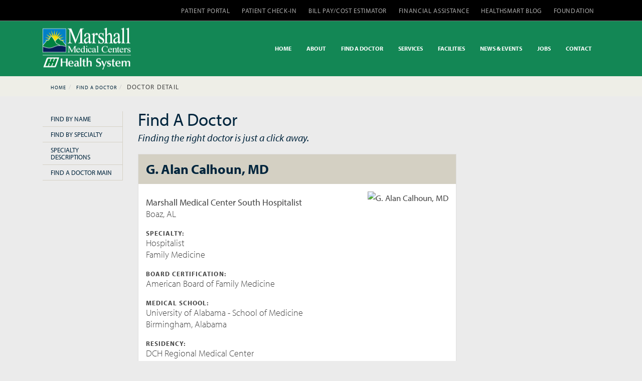

--- FILE ---
content_type: text/html; charset=UTF-8
request_url: https://mmcenters.com/physicians/23/physician-detail
body_size: 6169
content:
<!doctype html>
<html lang="en">
<head>
    <!-- Page hiding snippet (recommended) -->
    <style>.async-hide { opacity: 0 !important} </style>
    <script>
        (function(a,s,y,n,c,h,i,d,e){s.className+=' '+y;
            h.end=i=function(){s.className=s.className.replace(RegExp(' ?'+y),'')};
            (a[n]=a[n]||[]).hide=h;setTimeout(function(){i();h.end=null},c);
        })(window,document.documentElement,'async-hide','dataLayer',4000,{'GTM-M8H4P7P':true});
    </script>
    <!-- End Page hiding snippet -->

    <!-- Google Tag Manager -->
    <script>(function(w,d,s,l,i){w[l]=w[l]||[];w[l].push({'gtm.start':
            new Date().getTime(),event:'gtm.js'});var f=d.getElementsByTagName(s)[0],
            j=d.createElement(s),dl=l!='dataLayer'?'&l='+l:'';j.async=true;j.src=
            'https://www.googletagmanager.com/gtm.js?id='+i+dl;f.parentNode.insertBefore(j,f);
        })(window,document,'script','dataLayer','GTM-M8H4P7P');</script>
    <!-- End Google Tag Manager -->

    <script>(function(){ var s = document.createElement('script'), e = ! document.body ? document.querySelector('head') : document.body; s.src = 'https://acsbapp.com/apps/app/dist/js/app.js'; s.async = true; s.onload = function(){ acsbJS.init({ statementLink : '', footerHtml : 'Website Accessibility Solution by Red Sage Communications', hideMobile : false, hideTrigger : false, language : 'en', position : 'left', leadColor : '#146ff8', triggerColor : '#146ff8', triggerRadius : '50%', triggerPositionX : 'right', triggerPositionY : 'bottom', triggerIcon : 'wheels', triggerSize : 'medium', triggerOffsetX : 20, triggerOffsetY : 20, mobile : { triggerSize : 'small', triggerPositionX : 'right', triggerPositionY : 'bottom', triggerOffsetX : 10, triggerOffsetY : 10, triggerRadius : '50%' } }); }; e.appendChild(s);}());</script>

    <meta charset="utf-8">
	<meta http-equiv="X-UA-Compatible" content="IE=edge">
	<title>Doctors | Physician Detail | G. Alan Calhoun, MD </title>
	<meta name="description" content="G. Alan Calhoun, MD, Specialty: Hospitalist & Family Medicine ">
	<meta name="viewport" content="initial-scale=1.0,maximum-scale=5">
    <meta name="apple-mobile-web-app-capable" content="yes">
    <meta name="HandheldFriendly" content="True">
    <meta name="apple-mobile-web-app-status-bar-style" content="black">
    <meta name="google-site-verification" content="55btNy4giEPpt2R6ML6XI85CgYyLZv6dZyNOWw1uUrM" />
    <!-- TYPEKIT Font Support-->
    <link rel="stylesheet" href="https://use.typekit.net/nav3grh.css">

    <script>try{Typekit.load({ async: true });}catch(e){}</script>
    
	<!-- CSS Styles -->
    <link rel="stylesheet" href="https://mmcenters.com/css/public.css">

	
	<!-- Fav and touch icons Place favicon.ico and apple-touch-icon.png in the root directory -->
 	<link rel="shortcut icon" href="/mmc_logo.ico" />
</head>

<body class="">




<noscript><iframe src="https://www.googletagmanager.com/ns.html?id=GTM-M8H4P7P"
                  height="0" width="0" style="display:none;visibility:hidden"></iframe></noscript>
<!-- End Google Tag Manager (noscript) -->

<!-- PAGETOP -->
<div id="pagetop">
    <div class="container clearfix">
        <!-- Right, socials -->
        <div class="right clearfix">
            <a href="https://www.facebook.com/mmcenters" aria-label="Facebook" class="fab fa-facebook facebook"></a>
            <a href="https://twitter.com/mm_centers" aria-label="Twitter" class="fab fa-twitter twitter"></a>
            <a href="https://www.instagram.com/marshallmedicalcenters/" aria-label="Instagram" class="fab fa-instagram instagram"></a>
        </div>
        <!-- Left texts -->
        <div class="left">
            <a href="https://mmcenters.com/about/patient-portal">PATIENT PORTAL</a>
            <a href="https://mmcenters.com/about/patient-check-in">PATIENT CHECK-IN</a>
            <a href="https://mmcenters.com/about/cost-estimator-bill-pay">BILL PAY/COST ESTIMATOR</a>
            <a href="https://mmcenters.com/about/financial-assistance-program">FINANCIAL ASSISTANCE</a>
            <a href="https://mmcenters.com/blog">HEALTHSMART BLOG</a>
            <a href="https://www.foundationformmc.org">FOUNDATION</a>
        </div>

    </div>
</div>
<!--END PAGETOP -->

<!-- NAVIGATION -->
<nav id="navigation" class="modern sticky green-nav hide-by-scroll" data-offset="0">
    <!-- Columns -->
    <div class="columns clearfix container">
        <!-- Logo -->
        <div class="logo">
            <a href="https://mmcenters.com">
                <img src="https://mmcenters.com/img/template/mmc-logo-hh-rev.png" data-second-logo="https://mmcenters.com/img/template/mmc-logo-hh.jpg" alt="Marshall Medical Centers - Many Reasons. One Choice">
            </a>
        </div>

        <!-- Navigation Menu -->
        <div class="nav-menu">
            <ul class="nav clearfix uppercase">

                <li><a href="https://mmcenters.com">HOME</a></li>

                
                <li class="dropdown-toggle d-none d-xl-inline">
                    <a href="https://mmcenters.com/about">ABOUT</a>
                    <ul class="dropdown-menu mega-menu to-center">
                        <li>
    <ul class="column">
        <li><a href="https://mmcenters.com/about">About Us Overview</a></li>
        <li><a href="https://mmcenters.com/about/leadership">Leadership</a></li>
        <li><a href="https://mmcenters.com/careers">Careers at MMC</a></li>
        <li><a href="https://mmcenters.com/about/cost-estimator-bill-pay">Cost Estimator/Bill Pay</a></li>
        <li><a href="https://mmcenters.com/daisy">Daisy Awards</a></li>
        <li><a href="https://mmcenters.com/about/financial-assistance-program">Financial Assistance Program</a></li>
        <li><a href="https://www.foundationformmc.org" target="_blank">Foundation for MMC</a></li>
    </ul>

    <ul class="column">
        <li><a href="https://mmcenters.com/about/lifesouth">LifeSouth</a></li>
        <li><a href="https://mmcenters.com/about/literature">Literature</a></li>
        <li><a href="https://mmcenters.com/services/marshall-mobility">Marshall Mobility</a></li>
        <li><a href="https://mmcenters.com/about/vision-statement">Mission Statement</a></li>
        <li><a href="https://mmcenters.com/pdf/MMC-Section1557.pdf">Nondiscrimination & Accessibility</a></li>
        <li><a href="https://mmcenters.com/about/patient-check-in">Patient Check-In</a></li>
        <li><a href="https://mmcenters.com/about/patient-portal">Patient Portal</a></li>
        <li><a href="https://mmcenters.com/about/patient-privacy">Patient Privacy</a></li>
    </ul>

    <ul class="column">
        <li><a href="https://mmcenters.com/pdf/MMC-patients-rights-responsibilities.pdf?1769026615">Patients' Rights & Responsibilities</a></li>
        <li><a href="https://mmcenters.com/about/request-medical-records">Request Medical Records</a></li>
        <li><a href="https://mmcenters.com/about/sponsorship-requests">Sponsorship Requests</a></li>
        <li><a href="https://mmcenters.com/about/surveys">Survey Requests</a></li>
        <li><a href="https://mmcenters.com/technology">Technology at MMC</a></li>
        <li><a href="https://mmcenters.com/about/tobacco-free-facility">Tobacco Free Facility</a></li>
        <li><a href="https://mmcenters.com/about/visitation">Visitation Guidelines</a></li>
        <li><a href="https://mmcenters.com/about/volunteering">Volunteering</a></li>
    </ul>
</li>
                    </ul>
                </li>

                
                <li class="dropdown-toggle d-inline d-xl-none">
                    <a href="#">ABOUT</a>
                    <ul class="dropdown-menu mega-menu to-center">
                        <li>
    <ul class="column">
        <li><a href="https://mmcenters.com/about">About Us Overview</a></li>
        <li><a href="https://mmcenters.com/about/leadership">Leadership</a></li>
        <li><a href="https://mmcenters.com/careers">Careers at MMC</a></li>
        <li><a href="https://mmcenters.com/about/cost-estimator-bill-pay">Cost Estimator/Bill Pay</a></li>
        <li><a href="https://mmcenters.com/daisy">Daisy Awards</a></li>
        <li><a href="https://mmcenters.com/about/financial-assistance-program">Financial Assistance Program</a></li>
        <li><a href="https://www.foundationformmc.org" target="_blank">Foundation for MMC</a></li>
    </ul>

    <ul class="column">
        <li><a href="https://mmcenters.com/about/lifesouth">LifeSouth</a></li>
        <li><a href="https://mmcenters.com/about/literature">Literature</a></li>
        <li><a href="https://mmcenters.com/services/marshall-mobility">Marshall Mobility</a></li>
        <li><a href="https://mmcenters.com/about/vision-statement">Mission Statement</a></li>
        <li><a href="https://mmcenters.com/pdf/MMC-Section1557.pdf">Nondiscrimination & Accessibility</a></li>
        <li><a href="https://mmcenters.com/about/patient-check-in">Patient Check-In</a></li>
        <li><a href="https://mmcenters.com/about/patient-portal">Patient Portal</a></li>
        <li><a href="https://mmcenters.com/about/patient-privacy">Patient Privacy</a></li>
    </ul>

    <ul class="column">
        <li><a href="https://mmcenters.com/pdf/MMC-patients-rights-responsibilities.pdf?1769026615">Patients' Rights & Responsibilities</a></li>
        <li><a href="https://mmcenters.com/about/request-medical-records">Request Medical Records</a></li>
        <li><a href="https://mmcenters.com/about/sponsorship-requests">Sponsorship Requests</a></li>
        <li><a href="https://mmcenters.com/about/surveys">Survey Requests</a></li>
        <li><a href="https://mmcenters.com/technology">Technology at MMC</a></li>
        <li><a href="https://mmcenters.com/about/tobacco-free-facility">Tobacco Free Facility</a></li>
        <li><a href="https://mmcenters.com/about/visitation">Visitation Guidelines</a></li>
        <li><a href="https://mmcenters.com/about/volunteering">Volunteering</a></li>
    </ul>
</li>
                    </ul>
                </li>

                
                <li class="dropdown-toggle d-inline d-xl-none">
                    <a href="#">FIND A DOCTOR</a>
                    <ul class="dropdown-menu to-right">
                        <li><a href="https://mmcenters.com/physicians/by-name">Find By Name</a></li>
<li><a href="https://mmcenters.com/physicians/by-specialty">Find By Specialty</a></li>
<li><a href="https://mmcenters.com/physicians/specialty-descriptions">Specialty Descriptions</a></li>
<li><a href="https://mmcenters.com/physicians">Find A Doctor Main</a></li>
                    </ul>
                </li>

                
                <li class="dropdown-toggle d-none d-xl-inline">
                    <a href="https://mmcenters.com/physicians">FIND A DOCTOR</a>
                    <ul class="dropdown-menu to-right">
                        <li><a href="https://mmcenters.com/physicians/by-name">Find By Name</a></li>
<li><a href="https://mmcenters.com/physicians/by-specialty">Find By Specialty</a></li>
<li><a href="https://mmcenters.com/physicians/specialty-descriptions">Specialty Descriptions</a></li>
<li><a href="https://mmcenters.com/physicians">Find A Doctor Main</a></li>
                    </ul>
                </li>


                
                <li class="dropdown-toggle d-inline d-xl-none">
                    <a href="#">SERVICES</a>
                    <ul class="dropdown-menu mega-menu to-center">
                        <li>
<ul class="column">
    <li><a href="https://mmcenters.com/services">Services Overview</a></li>
    <li><a href="https://mmcenters.com/services/baby-oh-baby">Baby, Oh Baby!</a></li>
        <li><a href="https://mmcenters.com/services/behavioral-health">Behavioral Health</a></li>
        <li><a href="https://mmcenters.com/services/cardiac-cath-technology">Cardiac Cath Technology</a></li>
        <li><a href="https://mmcenters.com/services/community-connections">Community Connections</a></li>
        <li><a href="https://mmcenters.com/services/diagnostic-imaging">Diagnostic Imaging</a></li>
        <li><a href="https://mmcenters.com/services/emergency-services">Emergency Services</a></li>
        <li><a href="https://mmcenters.com/services/fitness-wellness">Fitness/Wellness</a></li>
        <li><a href="https://mmcenters.com/services/gastroenterology">Gastroenterology</a></li>
        <li><a href="https://mmcenters.com/services/goldcare">GoldCare 55+</a></li>
        <li><a href="https://mmcenters.com/services/hematology">Hematology</a></li>
        <li><a href="https://mmcenters.com/services/homecare">HomeCare</a>
        <li><a href="https://mmcenters.com/services/medical-centers-home-medical-equipment">Home Medical Equipment</a></li>

</ul>

<ul class="column">
    <li><a href="https://mmcenters.com/services/mammography">Mammography</a></li>
    <li><a href="https://mmcenters.com/services/marshall-at-home">Marshall At Home</a></li>
    <li><a href="https://mmcenters.com/services/marshall-mobility">Marshall Mobility</a>
    <li><a href="https://mmcenters.com/services/obgyn">OB/GYN</a></li>
    <li><a href="https://mmcenters.com/services/oncology" class="oncology">Oncology</a></li>

    <li><a href="https://mmcenters.com/services/pulmonary-nodule-diagnosis">Pulmonology</a></li>
    <li><a href="https://mmcenters.com/services/rheumatology">Rheumatology</a></li>
    <li><a href="https://mmcenters.com/services/sleep-disorders-center">Sleep Disorders</a></li>
    <li><a href="https://mmcenters.com/services/smart-start">Smart Start</a></li>
    <li><a href="https://mmcenters.com/services/surgical-services">Surgical Services</a></li>

    <li><a href="https://mmcenters.com/services/therapy-services">Therapy</a></li>
    <li><a href="https://mmcenters.com/services/urology">Urology</a></li>
    <li><a href="https://mmcenters.com/services/wound-healing-center">Wound Treatment</a></li>
    </ul>

    <ul class="column menu-promo">
        <li>
            <img src="https://mmcenters.com/img/home/mm-cancer-care-center.jpg" class="img-fluid">
            <h3>Oncology Services</h3>
            <p>The Marshall Cancer Care Center <br/>
                offers the latest oncology treatments <br/>
                and radiation services.</p>

            <a href="https://mmcenters.com/services/oncology" class="btn btn-primary">Find Out More</a>
        </li>
    </ul>

    <ul class="column menu-promo">
        <li>
            <img src="https://mmcenters.com/img/home/obgyn-services-menu-tn.jpg" class="img-fluid">
            <h3>OB/GYN Services</h3>
            <p>In caring for families and their new <br/>
                babies, there are special steps to be<br/>
                taken to ensure their health and safety.</p>
            <a href="https://mmcenters.com/services/obgyn" class="btn btn-primary">Find Out More</a>
        </li>
    </ul>
</li>
                    </ul>
                </li>

                
                <li class="dropdown-toggle d-none d-xl-inline">
                    <a href="https://mmcenters.com/services">SERVICES</a>
                    <ul class="dropdown-menu mega-menu to-center">
                        <li>
<ul class="column">
    <li><a href="https://mmcenters.com/services">Services Overview</a></li>
    <li><a href="https://mmcenters.com/services/baby-oh-baby">Baby, Oh Baby!</a></li>
        <li><a href="https://mmcenters.com/services/behavioral-health">Behavioral Health</a></li>
        <li><a href="https://mmcenters.com/services/cardiac-cath-technology">Cardiac Cath Technology</a></li>
        <li><a href="https://mmcenters.com/services/community-connections">Community Connections</a></li>
        <li><a href="https://mmcenters.com/services/diagnostic-imaging">Diagnostic Imaging</a></li>
        <li><a href="https://mmcenters.com/services/emergency-services">Emergency Services</a></li>
        <li><a href="https://mmcenters.com/services/fitness-wellness">Fitness/Wellness</a></li>
        <li><a href="https://mmcenters.com/services/gastroenterology">Gastroenterology</a></li>
        <li><a href="https://mmcenters.com/services/goldcare">GoldCare 55+</a></li>
        <li><a href="https://mmcenters.com/services/hematology">Hematology</a></li>
        <li><a href="https://mmcenters.com/services/homecare">HomeCare</a>
        <li><a href="https://mmcenters.com/services/medical-centers-home-medical-equipment">Home Medical Equipment</a></li>

</ul>

<ul class="column">
    <li><a href="https://mmcenters.com/services/mammography">Mammography</a></li>
    <li><a href="https://mmcenters.com/services/marshall-at-home">Marshall At Home</a></li>
    <li><a href="https://mmcenters.com/services/marshall-mobility">Marshall Mobility</a>
    <li><a href="https://mmcenters.com/services/obgyn">OB/GYN</a></li>
    <li><a href="https://mmcenters.com/services/oncology" class="oncology">Oncology</a></li>

    <li><a href="https://mmcenters.com/services/pulmonary-nodule-diagnosis">Pulmonology</a></li>
    <li><a href="https://mmcenters.com/services/rheumatology">Rheumatology</a></li>
    <li><a href="https://mmcenters.com/services/sleep-disorders-center">Sleep Disorders</a></li>
    <li><a href="https://mmcenters.com/services/smart-start">Smart Start</a></li>
    <li><a href="https://mmcenters.com/services/surgical-services">Surgical Services</a></li>

    <li><a href="https://mmcenters.com/services/therapy-services">Therapy</a></li>
    <li><a href="https://mmcenters.com/services/urology">Urology</a></li>
    <li><a href="https://mmcenters.com/services/wound-healing-center">Wound Treatment</a></li>
    </ul>

    <ul class="column menu-promo">
        <li>
            <img src="https://mmcenters.com/img/home/mm-cancer-care-center.jpg" class="img-fluid">
            <h3>Oncology Services</h3>
            <p>The Marshall Cancer Care Center <br/>
                offers the latest oncology treatments <br/>
                and radiation services.</p>

            <a href="https://mmcenters.com/services/oncology" class="btn btn-primary">Find Out More</a>
        </li>
    </ul>

    <ul class="column menu-promo">
        <li>
            <img src="https://mmcenters.com/img/home/obgyn-services-menu-tn.jpg" class="img-fluid">
            <h3>OB/GYN Services</h3>
            <p>In caring for families and their new <br/>
                babies, there are special steps to be<br/>
                taken to ensure their health and safety.</p>
            <a href="https://mmcenters.com/services/obgyn" class="btn btn-primary">Find Out More</a>
        </li>
    </ul>
</li>
                    </ul>
                </li>

                
                <li class="dropdown-toggle d-inline d-xl-none">
                    <a href="#">FACILITIES</a>
                    <ul class="dropdown-menu mega-menu to-center">
                        <li>
    <ul class="column menu-promo">
        <li>
            <img src="https://mmcenters.com/img/aside/facility-photos/mmc-north-facility.jpg" alt="Marshall Medical Centers North" class="img-fluid img-facility"/>
            <h3>Marshall Medical North</h3>
            <p>8000 AL Highway 69 <br/>
                Guntersville, AL 35976<br/>
                <a class="phone" href="tel:256.571.8000">256.571.8000</a>
            </p>
            <a href="https://mmcenters.com/facilities/marshall-medical-north" class="btn btn-primary">Find Out More</a>
        </li>
    </ul>

    <ul class="column menu-promo">
        <img src="https://mmcenters.com/img/aside/facility-photos/mmc-south-facility.jpg" alt="Marshall Medical Centers South" class="img-fluid img-facility"/>
        <h3>Marshall Medical South</h3>
        <p>2505 US Highway 431<br/>
        Boaz, AL 35957<br/>
            <a class="phone" href="tel:256.593.8310">256.593.8310</a>
        </p>
        <a href="https://mmcenters.com/facilities/marshall-medical-south" class="btn btn-primary">Find Out More</a>
    </ul>

    <ul class="column">
        <li><a href="https://mmcenters.com/facilities">Facilities Overview</a></li>
        <li><a href="https://mmcenters.com/facilities/marshall-medical-north">Marshall Medical Center North</a></li>
        <li><a href="https://mmcenters.com/facilities/marshall-medical-south">Marshall Medical Center South</a></li>
        <li><a href="https://mmcenters.com/facilities/professional-center">Marshall Professional Center</a></li>
        <li><a href="https://mmcenters.com/facilities/cancer-care-center">Marshall Cancer Care Center</a></li>
        <li><a href="https://mmcenters.com/facilities/imaging-center">Marshall Imaging Center</a></li>

        <li><a href="https://mmcenters.com/facilities/rheumatology">Marshall Rheumatology</a></li>
        <li><a href="https://mmcenters.com/facilities/marshall-sleep-disorders-center">Marshall Sleep Disorders Center</a></li>

    </ul>


    <ul class="column">
        <li><a href="https://mmcenters.com/facilities/marshall-wound-healing-center">Marshall Wound Healing Center</a></li>
        <li><a href="https://mmcenters.com/facilities/northeast-alabama-vascular-vein-specialist">Northeast Alabama Vascular & <br/>Vein Specialists</a></li>
        <li><a href="https://mmcenters.com/facilities/therapy-sports-rehab-north">Marshall Therapy & Sports Rehab North</a></li>
        <li><a href="https://mmcenters.com/facilities/marshall-wellness-center-north">Marshall Wellness Centers - North</a></li>
        <li><a href="https://mmcenters.com/facilities/therapy-sports-rehab-south">Marshall Therapy & Sports Rehab South</a></li>
        <li><a href="https://mmcenters.com/facilities/marshall-wellness-center-south">Marshall Wellness Centers - South</a></li>
    </ul>

</li>
                    </ul>
                </li>

                
                <li class="dropdown-toggle d-none d-xl-inline">
                    <a href="https://mmcenters.com/facilities">FACILITIES</a>
                    <ul class="dropdown-menu mega-menu to-center">
                        <li>
    <ul class="column menu-promo">
        <li>
            <img src="https://mmcenters.com/img/aside/facility-photos/mmc-north-facility.jpg" alt="Marshall Medical Centers North" class="img-fluid img-facility"/>
            <h3>Marshall Medical North</h3>
            <p>8000 AL Highway 69 <br/>
                Guntersville, AL 35976<br/>
                <a class="phone" href="tel:256.571.8000">256.571.8000</a>
            </p>
            <a href="https://mmcenters.com/facilities/marshall-medical-north" class="btn btn-primary">Find Out More</a>
        </li>
    </ul>

    <ul class="column menu-promo">
        <img src="https://mmcenters.com/img/aside/facility-photos/mmc-south-facility.jpg" alt="Marshall Medical Centers South" class="img-fluid img-facility"/>
        <h3>Marshall Medical South</h3>
        <p>2505 US Highway 431<br/>
        Boaz, AL 35957<br/>
            <a class="phone" href="tel:256.593.8310">256.593.8310</a>
        </p>
        <a href="https://mmcenters.com/facilities/marshall-medical-south" class="btn btn-primary">Find Out More</a>
    </ul>

    <ul class="column">
        <li><a href="https://mmcenters.com/facilities">Facilities Overview</a></li>
        <li><a href="https://mmcenters.com/facilities/marshall-medical-north">Marshall Medical Center North</a></li>
        <li><a href="https://mmcenters.com/facilities/marshall-medical-south">Marshall Medical Center South</a></li>
        <li><a href="https://mmcenters.com/facilities/professional-center">Marshall Professional Center</a></li>
        <li><a href="https://mmcenters.com/facilities/cancer-care-center">Marshall Cancer Care Center</a></li>
        <li><a href="https://mmcenters.com/facilities/imaging-center">Marshall Imaging Center</a></li>

        <li><a href="https://mmcenters.com/facilities/rheumatology">Marshall Rheumatology</a></li>
        <li><a href="https://mmcenters.com/facilities/marshall-sleep-disorders-center">Marshall Sleep Disorders Center</a></li>

    </ul>


    <ul class="column">
        <li><a href="https://mmcenters.com/facilities/marshall-wound-healing-center">Marshall Wound Healing Center</a></li>
        <li><a href="https://mmcenters.com/facilities/northeast-alabama-vascular-vein-specialist">Northeast Alabama Vascular & <br/>Vein Specialists</a></li>
        <li><a href="https://mmcenters.com/facilities/therapy-sports-rehab-north">Marshall Therapy & Sports Rehab North</a></li>
        <li><a href="https://mmcenters.com/facilities/marshall-wellness-center-north">Marshall Wellness Centers - North</a></li>
        <li><a href="https://mmcenters.com/facilities/therapy-sports-rehab-south">Marshall Therapy & Sports Rehab South</a></li>
        <li><a href="https://mmcenters.com/facilities/marshall-wellness-center-south">Marshall Wellness Centers - South</a></li>
    </ul>

</li>
                    </ul>
                </li>

                
                <li class="dropdown-toggle d-none d-xl-inline">
                    <a href="https://mmcenters.com/news">NEWS & EVENTS</a>
                    <ul class="dropdown-menu to-right">
                        <li><a href="https://mmcenters.com/news">411 News & Events</a></li>
<li><a href="https://mmcenters.com/news/press-releases">Press Releases</a></li>
<li><a href="https://mmcenters.com/news/upcoming-events">Upcoming Events</a></li>
                    </ul>
                </li>

                
                <li class="dropdown-toggle d-inline d-xl-none">
                    <a href="#">NEWS & EVENTS</a>
                    <ul class="dropdown-menu to-right">
                        <li><a href="https://mmcenters.com/news">411 News & Events</a></li>
<li><a href="https://mmcenters.com/news/press-releases">Press Releases</a></li>
<li><a href="https://mmcenters.com/news/upcoming-events">Upcoming Events</a></li>
                    </ul>
                </li>

                
                <li class="dropdown-toggle d-none d-xl-inline">
                    <a href="https://mmcenters.com/careers">JOBS</a>
                    <ul class="dropdown-menu to-right">
                        <li><a href="https://careers.hhsys.org/us/en/marshallpositions">Apply Online</a></li>
<li><a href="https://mmcenters.com/careers/nurses">Nurse Recruitment</a></li>
<li><a href="https://mmcenters.com/careers/physicians">Physician Recruitment</a></li>
<li><a href="https://mmcenters.com/careers/healthcare">General Healthcare</a></li>
<li><a href="https://mmcenters.com/sleep-academy">Sleep Academy</a></li>
<li><a href="https://mmcenters.com/careers/employee-info-packet">New Employee Information Packet</a></li>
<li><a href="https://mmcenters.com/careers/marshall-county-living">About Marshall County</a></li>
<li><a href="https://mmcenters.com/careers">Jobs Main</a></li>
                    </ul>
                </li>

                
                <li class="dropdown-toggle d-inline d-xl-none">
                    <a href="#">JOBS</a>
                    <ul class="dropdown-menu to-right">
                        <li><a href="https://careers.hhsys.org/us/en/marshallpositions">Apply Online</a></li>
<li><a href="https://mmcenters.com/careers/nurses">Nurse Recruitment</a></li>
<li><a href="https://mmcenters.com/careers/physicians">Physician Recruitment</a></li>
<li><a href="https://mmcenters.com/careers/healthcare">General Healthcare</a></li>
<li><a href="https://mmcenters.com/sleep-academy">Sleep Academy</a></li>
<li><a href="https://mmcenters.com/careers/employee-info-packet">New Employee Information Packet</a></li>
<li><a href="https://mmcenters.com/careers/marshall-county-living">About Marshall County</a></li>
<li><a href="https://mmcenters.com/careers">Jobs Main</a></li>
                    </ul>
                </li>

                <li><a href="https://mmcenters.com/contact">CONTACT</a></li>

            </ul>
        </div>
    <!-- End Navigation Menu -->
    </div>
    <!-- End Columns -->
</nav>
<!-- END NAVIGATION -->


	<div class="breadcrumb-container">
		<div class="container">
			<ol class="breadcrumb">
				<li><a href="https://mmcenters.com">Home</a></li>
                <li><a href="https://mmcenters.com/physicians">Find A Doctor</a></li>
                <li>Doctor Detail</li>
			</ol>
		</div>
	</div>
	        <div class="container">
            <div class="row">
                <aside class="col-md-3 col-lg-2 d-none d-md-block">
                    <nav class="subnav">
                        <ul class="nav nav-pills nav-stacked">
                            <li><a href="https://mmcenters.com/physicians/by-name">Find By Name</a></li>
<li><a href="https://mmcenters.com/physicians/by-specialty">Find By Specialty</a></li>
<li><a href="https://mmcenters.com/physicians/specialty-descriptions">Specialty Descriptions</a></li>
<li><a href="https://mmcenters.com/physicians">Find A Doctor Main</a></li>
                        </ul>
                    </nav>
                </aside>

                <section class="col-sm-12 col-md-9 col-lg-7 d-md-block">

                    <h1>Find A Doctor</h1>
                    <h2>Finding the right doctor is just a click away.</h2>

                            <div class="card card-default doc-card">
                                <span class="card-heading">
                                    <h3>G. Alan Calhoun, MD</h3>
                                </span>

                                <div class="card-body">
                                                                                <img src="https://insite.mmcenters.com/storage/calhoun6.jpg" class="doc-photo" alt="G. Alan Calhoun, MD"/>
                                    

                                            <div class="list-group">
                                                <p class="list-group-item-text"><strong>Marshall Medical Center South Hospitalist</strong></p>                                                
                                                    <p class="list-group-item-text">Boaz, AL</p>

                                                                                                                                            </div>


                                            
                                        
                                                                        <div class="list-group">
                                        <h5 class="list-group-item-heading">Specialty:</h5>
                                        <p class="list-group-item-text">Hospitalist</p>
                                         <p class="list-group-item-text">Family Medicine</p>                                                                             </div>
                                    
                                                                        <div class="list-group">
                                        <h5 class="list-group-item-heading">Board Certification:</h5>
                                        <p class="list-group-item-text">American Board of Family Medicine</p>
                                                                                                                                                            </div>
                                    
                                                                        <div class="list-group">
                                        <h5 class="list-group-item-heading">Medical School:</h5>
                                        <p class="list-group-item-text">University of Alabama - School of Medicine</p>
                                        <p class="list-group-item-text">Birmingham, Alabama</p>
                                    </div>
                                    
                                                                        <div class="list-group">
                                        <h5 class="list-group-item-heading">Residency:</h5>
                                        <p class="list-group-item-text">DCH Regional Medical Center</p>
                                        <p class="list-group-item-text">Tuscaloosa, Alabama</p>
                                                                            </div>
                                    
                                    
                                                                        <div class="list-group">
                                        <h5 class="list-group-item-heading">Insurance:</h5>
                                        <p class="list-group-item-text">Accepts most major insurance companies</p>
                                    </div>
                                    
                                                                              <div class="list-group">
                                             <h5 class="list-group-item-heading">Comments:</h5>
                                             <p class="list-group-item-text">Marshall Medical Center South
Hospitalist</p>
                                         </div>
                                                                          </div>
                            </div>
                </section>
                                </div>

                    </div>
	
<footer>
	<div class="container">
		<div class="footer-top">
            <div class="row">
			<div class="col-sm-6 col-md-3">
				<h2 class="h1">Staff Portals</h2>
				<p><a class="btn btn-default btn-block" href="https://mmcenters.com/portal/physicians" role="button"><i class="ti ti-lock"></i> Physicians</a></p>
				<p><a class="btn btn-default btn-block" href="https://mmcenters.com/portal/office-staff" role="button"><i class="ti ti-arrow-right"></i> Medical Offices</a></p>
				<p><a class="btn btn-default btn-block" href="https://mmcenters.com/portal/employees" role="button"><i class="ti ti-lock"></i> Employees </a></p>
			</div>

			<div class="col-sm-6 col-md-3">
				<h2 class="h1">Quick Links</h2>
				<div class="list-group">
					<a href="https://mmcenters.com/physicians" class="list-group-item">Find A Doctor</a>
				    <a href="https://mmcenters.com/pdf/MMC-patients-rights-responsibilities.pdf" class="list-group-item">Patients Rights & Responsibilities</a>
				    <a href="https://mmcenters.com/about/patient-privacy" class="list-group-item">Patient Privacy</a>
                    <a href="/about/request-medical-records" class="list-group-item">Request Medical Records</a>
				</div>
			</div>

			<div class="col-sm-6 col-md-3">
				<h2 class="h1">Publications</h2>
				<div class="list-group">
                    <a href="https://mmcenters.com/pdf/MMC-Goldcare-Travel-2025.pdf" class="list-group-item">GoldCare 55+ Travel Brochure 2025</a>
                    <a href="https://mmcenters.com/pdf/MMC-healthnotes-summer-2023.pdf" class="list-group-item">HealthNotes Summer 2023</a>
				</div>
			</div>

			<div class="col-sm-6 col-md-3">
				<h2 class="h1">Contact</h2>
				<div class="list-group">
					<a href="https://mmcenters.com/facilities/marshall-medical-north" class="list-group-item">Marshall Medical Centers North</a>
					<a href="https://mmcenters.com/facilities/marshall-medical-south" class="list-group-item">Marshall Medical Centers South</a>
					<a href="https://mmcenters.com/facilities/cancer-care-center" class="list-group-item">Cancer Care Center</a>
					<a href="https://mmcenters.com/facilities/professional-center" class="list-group-item">Professional Center</a>
				</div>
			</div>
		</div> <!-- ends footer-top -->

        </div>

		<div class="footer-bottom mt-5">
            <div class="row text-center">
            <div class="col-sm-12"><img src="https://mmcenters.com/img/template/gold-seal.png" alt="Marshall Medical Centers is voluntarily accredited by the Joint Commission on the Accreditation of Health Care Organizations."/></div>
			<div class="col-sm-12">
                <p>Marshall Medical Centers is voluntarily accredited by the Joint Commission on the Accreditation of Health Care Organizations.</p>
                <small><a href="https://mmcenters.com/pdf/MMC-Privacy-Policy.pdf">Website Privacy Policy</a> | <a href="https://mmcenters.com/about/patient-privacy">Patient Privacy Policy</a> | <a href="https://mmcenters.com/pdf/MMC-patients-rights-responsibilities.pdf?1769026615">Patient Rights & Responsibilities</a> | <a href="https://mmcenters.com/about/financial-assistance-program">Financial Assistance Program</a> | <a href="https://mmcenters.com/charges">Hospital Charges Information</a></small><br/>
                <small><a href="https://mmcenters.com/pdf/MMC-Section1557.pdf">Marshall Medical Centers complies with applicable Federal civil rights laws and does not discriminate on the basis of race, color, national origin, age, disability, or sex. <strong>Get the details.</strong></a></small><br/>
                <small>ATTENTION: If you speak English, language assistance services, free of charge, are available to you. Call 256-571-8000.</small><br/>
                <small>ATENCIÓN: Si usted habla español, servicios de asistencia lingüística, de forma gratuita, están disponibles para usted. Llame a 256-571-8000.</small><br/>
                <small>注意︰ 如果你會說中國話，語言援助服務，免費的是可供您使用。 調用 256-571-8000.</small><br/>
                <small>All Content &copy; 2026 Marshall Medical Centers, All Rights Reserved.</small>
            </div>
            </div>

		</div> <!-- ends footer-bottom -->
	</div> <!-- ends container -->
</footer>

<!-- LOAD AS COMMON JS FILES -->
    <script src="/js/public.js"></script>
	<script src="https://mmcenters.com/js/scripts.js"></script>
	</body>

</html>
